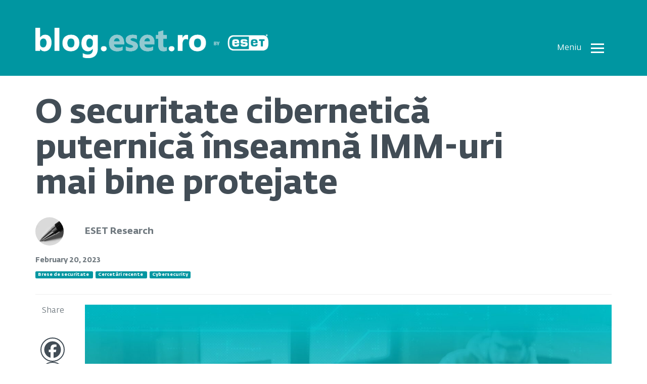

--- FILE ---
content_type: text/html; charset=UTF-8
request_url: https://blog.eset.ro/cercetari-recente/o-securitate-cibernetica-puternica-inseamna-imm-uri-mai-bine-protejate/
body_size: 17646
content:
<!DOCTYPE html>
<html lang="en" style="margin-top: 0 !important;">
<head>
	<meta charset="utf-8">
	<meta http-equiv="X-UA-Compatible" content="IE=edge">
	<meta name="viewport" content="width=device-width, initial-scale=1">
	<!-- The above 3 meta tags *must* come first in the head; any other head content must come *after* these tags -->
	<meta name="description" content="">
	<meta name="author" content="">

	

	<link href="https://blog.eset.ro/wp-content/themes/blogEset/css/bootstrap.min.css" rel="stylesheet">
	<link href="https://blog.eset.ro/wp-content/themes/blogEset/css/bootstrap-select.min.css" rel="stylesheet">
	<link href="https://blog.eset.ro/wp-content/themes/blogEset/css/blog.css?v=1.01" rel="stylesheet">

		<style>img:is([sizes="auto" i], [sizes^="auto," i]) { contain-intrinsic-size: 3000px 1500px }</style>
	
		<!-- All in One SEO 4.6.5 - aioseo.com -->
		<title>O securitate cibernetică puternică înseamnă IMM-uri mai bine protejate – Blog ESET România</title>
		<meta name="description" content="Afacerile mici și mijlocii au motive întemeiate să fie îngrijorate de breșele de date și de impactul financiar al acestora. În timp ce progresele tehnologice au permis întreprinderilor mici și mijlocii să-și dezvolte afacerea și să-și formeze modelele operaționale, amenințările cibernetice și riscurile legate de securitatea cibernetică pot anula orice progres realizat până acum. Aceste" />
		<meta name="robots" content="max-image-preview:large" />
		<link rel="canonical" href="https://blog.eset.ro/cercetari-recente/o-securitate-cibernetica-puternica-inseamna-imm-uri-mai-bine-protejate/" />
		<meta name="generator" content="All in One SEO (AIOSEO) 4.6.5" />
		<meta property="og:locale" content="en_US" />
		<meta property="og:site_name" content="Blog ESET România – Știri despre securitate, dezvăluiri și puncte de vedere ale experților ESET" />
		<meta property="og:type" content="article" />
		<meta property="og:title" content="O securitate cibernetică puternică înseamnă IMM-uri mai bine protejate – Blog ESET România" />
		<meta property="og:description" content="Afacerile mici și mijlocii au motive întemeiate să fie îngrijorate de breșele de date și de impactul financiar al acestora. În timp ce progresele tehnologice au permis întreprinderilor mici și mijlocii să-și dezvolte afacerea și să-și formeze modelele operaționale, amenințările cibernetice și riscurile legate de securitatea cibernetică pot anula orice progres realizat până acum. Aceste" />
		<meta property="og:url" content="https://blog.eset.ro/cercetari-recente/o-securitate-cibernetica-puternica-inseamna-imm-uri-mai-bine-protejate/" />
		<meta property="og:image" content="https://blog.eset.ro/wp-content/uploads/2023/02/smb-cybersecurity-survey-sentiment.jpg" />
		<meta property="og:image:secure_url" content="https://blog.eset.ro/wp-content/uploads/2023/02/smb-cybersecurity-survey-sentiment.jpg" />
		<meta property="og:image:width" content="1920" />
		<meta property="og:image:height" content="1080" />
		<meta property="article:published_time" content="2023-02-20T09:22:49+00:00" />
		<meta property="article:modified_time" content="2023-02-24T09:25:32+00:00" />
		<meta name="twitter:card" content="summary" />
		<meta name="twitter:title" content="O securitate cibernetică puternică înseamnă IMM-uri mai bine protejate – Blog ESET România" />
		<meta name="twitter:description" content="Afacerile mici și mijlocii au motive întemeiate să fie îngrijorate de breșele de date și de impactul financiar al acestora. În timp ce progresele tehnologice au permis întreprinderilor mici și mijlocii să-și dezvolte afacerea și să-și formeze modelele operaționale, amenințările cibernetice și riscurile legate de securitatea cibernetică pot anula orice progres realizat până acum. Aceste" />
		<meta name="twitter:image" content="https://blog.eset.ro/wp-content/uploads/2023/02/banner-raport-SMB-2022.png" />
		<script type="application/ld+json" class="aioseo-schema">
			{"@context":"https:\/\/schema.org","@graph":[{"@type":"BlogPosting","@id":"https:\/\/blog.eset.ro\/cercetari-recente\/o-securitate-cibernetica-puternica-inseamna-imm-uri-mai-bine-protejate\/#blogposting","name":"O securitate cibernetic\u0103 puternic\u0103 \u00eenseamn\u0103 IMM-uri mai bine protejate \u2013 Blog ESET Rom\u00e2nia","headline":"O securitate cibernetic\u0103 puternic\u0103 \u00eenseamn\u0103 IMM-uri mai bine protejate","author":{"@id":"https:\/\/blog.eset.ro\/author\/eset\/#author"},"publisher":{"@id":"https:\/\/blog.eset.ro\/#organization"},"image":{"@type":"ImageObject","url":"https:\/\/blog.eset.ro\/wp-content\/uploads\/2023\/02\/smb-cybersecurity-survey-sentiment.jpg","width":1920,"height":1080},"datePublished":"2023-02-20T11:22:49+02:00","dateModified":"2023-02-24T11:25:32+02:00","inLanguage":"en-US","mainEntityOfPage":{"@id":"https:\/\/blog.eset.ro\/cercetari-recente\/o-securitate-cibernetica-puternica-inseamna-imm-uri-mai-bine-protejate\/#webpage"},"isPartOf":{"@id":"https:\/\/blog.eset.ro\/cercetari-recente\/o-securitate-cibernetica-puternica-inseamna-imm-uri-mai-bine-protejate\/#webpage"},"articleSection":"Brese de securitate, Cercet\u0103ri recente, Cybersecurity"},{"@type":"BreadcrumbList","@id":"https:\/\/blog.eset.ro\/cercetari-recente\/o-securitate-cibernetica-puternica-inseamna-imm-uri-mai-bine-protejate\/#breadcrumblist","itemListElement":[{"@type":"ListItem","@id":"https:\/\/blog.eset.ro\/#listItem","position":1,"name":"Home","item":"https:\/\/blog.eset.ro\/","nextItem":"https:\/\/blog.eset.ro\/category\/cercetari-recente\/#listItem"},{"@type":"ListItem","@id":"https:\/\/blog.eset.ro\/category\/cercetari-recente\/#listItem","position":2,"name":"Cercet\u0103ri recente","item":"https:\/\/blog.eset.ro\/category\/cercetari-recente\/","nextItem":"https:\/\/blog.eset.ro\/cercetari-recente\/o-securitate-cibernetica-puternica-inseamna-imm-uri-mai-bine-protejate\/#listItem","previousItem":"https:\/\/blog.eset.ro\/#listItem"},{"@type":"ListItem","@id":"https:\/\/blog.eset.ro\/cercetari-recente\/o-securitate-cibernetica-puternica-inseamna-imm-uri-mai-bine-protejate\/#listItem","position":3,"name":"O securitate cibernetic\u0103 puternic\u0103 \u00eenseamn\u0103 IMM-uri mai bine protejate","previousItem":"https:\/\/blog.eset.ro\/category\/cercetari-recente\/#listItem"}]},{"@type":"Organization","@id":"https:\/\/blog.eset.ro\/#organization","name":"Blog ESET Rom\u00e2nia","description":"\u0218tiri despre securitate, dezv\u0103luiri \u0219i puncte de vedere ale exper\u021bilor ESET","url":"https:\/\/blog.eset.ro\/"},{"@type":"Person","@id":"https:\/\/blog.eset.ro\/author\/eset\/#author","url":"https:\/\/blog.eset.ro\/author\/eset\/","name":"ESET Research","image":{"@type":"ImageObject","@id":"https:\/\/blog.eset.ro\/cercetari-recente\/o-securitate-cibernetica-puternica-inseamna-imm-uri-mai-bine-protejate\/#authorImage","url":"https:\/\/secure.gravatar.com\/avatar\/8d89d0dcde919f8e86ca45d7ac5fd174?s=96&r=g","width":96,"height":96,"caption":"ESET Research"}},{"@type":"WebPage","@id":"https:\/\/blog.eset.ro\/cercetari-recente\/o-securitate-cibernetica-puternica-inseamna-imm-uri-mai-bine-protejate\/#webpage","url":"https:\/\/blog.eset.ro\/cercetari-recente\/o-securitate-cibernetica-puternica-inseamna-imm-uri-mai-bine-protejate\/","name":"O securitate cibernetic\u0103 puternic\u0103 \u00eenseamn\u0103 IMM-uri mai bine protejate \u2013 Blog ESET Rom\u00e2nia","description":"Afacerile mici \u0219i mijlocii au motive \u00eentemeiate s\u0103 fie \u00eengrijorate de bre\u0219ele de date \u0219i de impactul financiar al acestora. \u00cen timp ce progresele tehnologice au permis \u00eentreprinderilor mici \u0219i mijlocii s\u0103-\u0219i dezvolte afacerea \u0219i s\u0103-\u0219i formeze modelele opera\u021bionale, amenin\u021b\u0103rile cibernetice \u0219i riscurile legate de securitatea cibernetic\u0103 pot anula orice progres realizat p\u00e2n\u0103 acum. Aceste","inLanguage":"en-US","isPartOf":{"@id":"https:\/\/blog.eset.ro\/#website"},"breadcrumb":{"@id":"https:\/\/blog.eset.ro\/cercetari-recente\/o-securitate-cibernetica-puternica-inseamna-imm-uri-mai-bine-protejate\/#breadcrumblist"},"author":{"@id":"https:\/\/blog.eset.ro\/author\/eset\/#author"},"creator":{"@id":"https:\/\/blog.eset.ro\/author\/eset\/#author"},"image":{"@type":"ImageObject","url":"https:\/\/blog.eset.ro\/wp-content\/uploads\/2023\/02\/smb-cybersecurity-survey-sentiment.jpg","@id":"https:\/\/blog.eset.ro\/cercetari-recente\/o-securitate-cibernetica-puternica-inseamna-imm-uri-mai-bine-protejate\/#mainImage","width":1920,"height":1080},"primaryImageOfPage":{"@id":"https:\/\/blog.eset.ro\/cercetari-recente\/o-securitate-cibernetica-puternica-inseamna-imm-uri-mai-bine-protejate\/#mainImage"},"datePublished":"2023-02-20T11:22:49+02:00","dateModified":"2023-02-24T11:25:32+02:00"},{"@type":"WebSite","@id":"https:\/\/blog.eset.ro\/#website","url":"https:\/\/blog.eset.ro\/","name":"Blog ESET Rom\u00e2nia","description":"\u0218tiri despre securitate, dezv\u0103luiri \u0219i puncte de vedere ale exper\u021bilor ESET","inLanguage":"en-US","publisher":{"@id":"https:\/\/blog.eset.ro\/#organization"}}]}
		</script>
		<!-- All in One SEO -->

<link rel="alternate" type="application/rss+xml" title="Blog ESET România &raquo; O securitate cibernetică puternică înseamnă IMM-uri mai bine protejate Comments Feed" href="https://blog.eset.ro/cercetari-recente/o-securitate-cibernetica-puternica-inseamna-imm-uri-mai-bine-protejate/feed/" />
<script type="text/javascript">
/* <![CDATA[ */
window._wpemojiSettings = {"baseUrl":"https:\/\/s.w.org\/images\/core\/emoji\/15.0.3\/72x72\/","ext":".png","svgUrl":"https:\/\/s.w.org\/images\/core\/emoji\/15.0.3\/svg\/","svgExt":".svg","source":{"concatemoji":"https:\/\/blog.eset.ro\/wp-includes\/js\/wp-emoji-release.min.js?ver=01ef125f2ae24ee5e114b67c84fa0232"}};
/*! This file is auto-generated */
!function(i,n){var o,s,e;function c(e){try{var t={supportTests:e,timestamp:(new Date).valueOf()};sessionStorage.setItem(o,JSON.stringify(t))}catch(e){}}function p(e,t,n){e.clearRect(0,0,e.canvas.width,e.canvas.height),e.fillText(t,0,0);var t=new Uint32Array(e.getImageData(0,0,e.canvas.width,e.canvas.height).data),r=(e.clearRect(0,0,e.canvas.width,e.canvas.height),e.fillText(n,0,0),new Uint32Array(e.getImageData(0,0,e.canvas.width,e.canvas.height).data));return t.every(function(e,t){return e===r[t]})}function u(e,t,n){switch(t){case"flag":return n(e,"\ud83c\udff3\ufe0f\u200d\u26a7\ufe0f","\ud83c\udff3\ufe0f\u200b\u26a7\ufe0f")?!1:!n(e,"\ud83c\uddfa\ud83c\uddf3","\ud83c\uddfa\u200b\ud83c\uddf3")&&!n(e,"\ud83c\udff4\udb40\udc67\udb40\udc62\udb40\udc65\udb40\udc6e\udb40\udc67\udb40\udc7f","\ud83c\udff4\u200b\udb40\udc67\u200b\udb40\udc62\u200b\udb40\udc65\u200b\udb40\udc6e\u200b\udb40\udc67\u200b\udb40\udc7f");case"emoji":return!n(e,"\ud83d\udc26\u200d\u2b1b","\ud83d\udc26\u200b\u2b1b")}return!1}function f(e,t,n){var r="undefined"!=typeof WorkerGlobalScope&&self instanceof WorkerGlobalScope?new OffscreenCanvas(300,150):i.createElement("canvas"),a=r.getContext("2d",{willReadFrequently:!0}),o=(a.textBaseline="top",a.font="600 32px Arial",{});return e.forEach(function(e){o[e]=t(a,e,n)}),o}function t(e){var t=i.createElement("script");t.src=e,t.defer=!0,i.head.appendChild(t)}"undefined"!=typeof Promise&&(o="wpEmojiSettingsSupports",s=["flag","emoji"],n.supports={everything:!0,everythingExceptFlag:!0},e=new Promise(function(e){i.addEventListener("DOMContentLoaded",e,{once:!0})}),new Promise(function(t){var n=function(){try{var e=JSON.parse(sessionStorage.getItem(o));if("object"==typeof e&&"number"==typeof e.timestamp&&(new Date).valueOf()<e.timestamp+604800&&"object"==typeof e.supportTests)return e.supportTests}catch(e){}return null}();if(!n){if("undefined"!=typeof Worker&&"undefined"!=typeof OffscreenCanvas&&"undefined"!=typeof URL&&URL.createObjectURL&&"undefined"!=typeof Blob)try{var e="postMessage("+f.toString()+"("+[JSON.stringify(s),u.toString(),p.toString()].join(",")+"));",r=new Blob([e],{type:"text/javascript"}),a=new Worker(URL.createObjectURL(r),{name:"wpTestEmojiSupports"});return void(a.onmessage=function(e){c(n=e.data),a.terminate(),t(n)})}catch(e){}c(n=f(s,u,p))}t(n)}).then(function(e){for(var t in e)n.supports[t]=e[t],n.supports.everything=n.supports.everything&&n.supports[t],"flag"!==t&&(n.supports.everythingExceptFlag=n.supports.everythingExceptFlag&&n.supports[t]);n.supports.everythingExceptFlag=n.supports.everythingExceptFlag&&!n.supports.flag,n.DOMReady=!1,n.readyCallback=function(){n.DOMReady=!0}}).then(function(){return e}).then(function(){var e;n.supports.everything||(n.readyCallback(),(e=n.source||{}).concatemoji?t(e.concatemoji):e.wpemoji&&e.twemoji&&(t(e.twemoji),t(e.wpemoji)))}))}((window,document),window._wpemojiSettings);
/* ]]> */
</script>
<style id='wp-emoji-styles-inline-css' type='text/css'>

	img.wp-smiley, img.emoji {
		display: inline !important;
		border: none !important;
		box-shadow: none !important;
		height: 1em !important;
		width: 1em !important;
		margin: 0 0.07em !important;
		vertical-align: -0.1em !important;
		background: none !important;
		padding: 0 !important;
	}
</style>
<link rel='stylesheet' id='wp-block-library-css' href='https://blog.eset.ro/wp-includes/css/dist/block-library/style.min.css?ver=01ef125f2ae24ee5e114b67c84fa0232' type='text/css' media='all' />
<style id='classic-theme-styles-inline-css' type='text/css'>
/*! This file is auto-generated */
.wp-block-button__link{color:#fff;background-color:#32373c;border-radius:9999px;box-shadow:none;text-decoration:none;padding:calc(.667em + 2px) calc(1.333em + 2px);font-size:1.125em}.wp-block-file__button{background:#32373c;color:#fff;text-decoration:none}
</style>
<style id='global-styles-inline-css' type='text/css'>
:root{--wp--preset--aspect-ratio--square: 1;--wp--preset--aspect-ratio--4-3: 4/3;--wp--preset--aspect-ratio--3-4: 3/4;--wp--preset--aspect-ratio--3-2: 3/2;--wp--preset--aspect-ratio--2-3: 2/3;--wp--preset--aspect-ratio--16-9: 16/9;--wp--preset--aspect-ratio--9-16: 9/16;--wp--preset--color--black: #000000;--wp--preset--color--cyan-bluish-gray: #abb8c3;--wp--preset--color--white: #ffffff;--wp--preset--color--pale-pink: #f78da7;--wp--preset--color--vivid-red: #cf2e2e;--wp--preset--color--luminous-vivid-orange: #ff6900;--wp--preset--color--luminous-vivid-amber: #fcb900;--wp--preset--color--light-green-cyan: #7bdcb5;--wp--preset--color--vivid-green-cyan: #00d084;--wp--preset--color--pale-cyan-blue: #8ed1fc;--wp--preset--color--vivid-cyan-blue: #0693e3;--wp--preset--color--vivid-purple: #9b51e0;--wp--preset--gradient--vivid-cyan-blue-to-vivid-purple: linear-gradient(135deg,rgba(6,147,227,1) 0%,rgb(155,81,224) 100%);--wp--preset--gradient--light-green-cyan-to-vivid-green-cyan: linear-gradient(135deg,rgb(122,220,180) 0%,rgb(0,208,130) 100%);--wp--preset--gradient--luminous-vivid-amber-to-luminous-vivid-orange: linear-gradient(135deg,rgba(252,185,0,1) 0%,rgba(255,105,0,1) 100%);--wp--preset--gradient--luminous-vivid-orange-to-vivid-red: linear-gradient(135deg,rgba(255,105,0,1) 0%,rgb(207,46,46) 100%);--wp--preset--gradient--very-light-gray-to-cyan-bluish-gray: linear-gradient(135deg,rgb(238,238,238) 0%,rgb(169,184,195) 100%);--wp--preset--gradient--cool-to-warm-spectrum: linear-gradient(135deg,rgb(74,234,220) 0%,rgb(151,120,209) 20%,rgb(207,42,186) 40%,rgb(238,44,130) 60%,rgb(251,105,98) 80%,rgb(254,248,76) 100%);--wp--preset--gradient--blush-light-purple: linear-gradient(135deg,rgb(255,206,236) 0%,rgb(152,150,240) 100%);--wp--preset--gradient--blush-bordeaux: linear-gradient(135deg,rgb(254,205,165) 0%,rgb(254,45,45) 50%,rgb(107,0,62) 100%);--wp--preset--gradient--luminous-dusk: linear-gradient(135deg,rgb(255,203,112) 0%,rgb(199,81,192) 50%,rgb(65,88,208) 100%);--wp--preset--gradient--pale-ocean: linear-gradient(135deg,rgb(255,245,203) 0%,rgb(182,227,212) 50%,rgb(51,167,181) 100%);--wp--preset--gradient--electric-grass: linear-gradient(135deg,rgb(202,248,128) 0%,rgb(113,206,126) 100%);--wp--preset--gradient--midnight: linear-gradient(135deg,rgb(2,3,129) 0%,rgb(40,116,252) 100%);--wp--preset--font-size--small: 13px;--wp--preset--font-size--medium: 20px;--wp--preset--font-size--large: 36px;--wp--preset--font-size--x-large: 42px;--wp--preset--spacing--20: 0.44rem;--wp--preset--spacing--30: 0.67rem;--wp--preset--spacing--40: 1rem;--wp--preset--spacing--50: 1.5rem;--wp--preset--spacing--60: 2.25rem;--wp--preset--spacing--70: 3.38rem;--wp--preset--spacing--80: 5.06rem;--wp--preset--shadow--natural: 6px 6px 9px rgba(0, 0, 0, 0.2);--wp--preset--shadow--deep: 12px 12px 50px rgba(0, 0, 0, 0.4);--wp--preset--shadow--sharp: 6px 6px 0px rgba(0, 0, 0, 0.2);--wp--preset--shadow--outlined: 6px 6px 0px -3px rgba(255, 255, 255, 1), 6px 6px rgba(0, 0, 0, 1);--wp--preset--shadow--crisp: 6px 6px 0px rgba(0, 0, 0, 1);}:where(.is-layout-flex){gap: 0.5em;}:where(.is-layout-grid){gap: 0.5em;}body .is-layout-flex{display: flex;}.is-layout-flex{flex-wrap: wrap;align-items: center;}.is-layout-flex > :is(*, div){margin: 0;}body .is-layout-grid{display: grid;}.is-layout-grid > :is(*, div){margin: 0;}:where(.wp-block-columns.is-layout-flex){gap: 2em;}:where(.wp-block-columns.is-layout-grid){gap: 2em;}:where(.wp-block-post-template.is-layout-flex){gap: 1.25em;}:where(.wp-block-post-template.is-layout-grid){gap: 1.25em;}.has-black-color{color: var(--wp--preset--color--black) !important;}.has-cyan-bluish-gray-color{color: var(--wp--preset--color--cyan-bluish-gray) !important;}.has-white-color{color: var(--wp--preset--color--white) !important;}.has-pale-pink-color{color: var(--wp--preset--color--pale-pink) !important;}.has-vivid-red-color{color: var(--wp--preset--color--vivid-red) !important;}.has-luminous-vivid-orange-color{color: var(--wp--preset--color--luminous-vivid-orange) !important;}.has-luminous-vivid-amber-color{color: var(--wp--preset--color--luminous-vivid-amber) !important;}.has-light-green-cyan-color{color: var(--wp--preset--color--light-green-cyan) !important;}.has-vivid-green-cyan-color{color: var(--wp--preset--color--vivid-green-cyan) !important;}.has-pale-cyan-blue-color{color: var(--wp--preset--color--pale-cyan-blue) !important;}.has-vivid-cyan-blue-color{color: var(--wp--preset--color--vivid-cyan-blue) !important;}.has-vivid-purple-color{color: var(--wp--preset--color--vivid-purple) !important;}.has-black-background-color{background-color: var(--wp--preset--color--black) !important;}.has-cyan-bluish-gray-background-color{background-color: var(--wp--preset--color--cyan-bluish-gray) !important;}.has-white-background-color{background-color: var(--wp--preset--color--white) !important;}.has-pale-pink-background-color{background-color: var(--wp--preset--color--pale-pink) !important;}.has-vivid-red-background-color{background-color: var(--wp--preset--color--vivid-red) !important;}.has-luminous-vivid-orange-background-color{background-color: var(--wp--preset--color--luminous-vivid-orange) !important;}.has-luminous-vivid-amber-background-color{background-color: var(--wp--preset--color--luminous-vivid-amber) !important;}.has-light-green-cyan-background-color{background-color: var(--wp--preset--color--light-green-cyan) !important;}.has-vivid-green-cyan-background-color{background-color: var(--wp--preset--color--vivid-green-cyan) !important;}.has-pale-cyan-blue-background-color{background-color: var(--wp--preset--color--pale-cyan-blue) !important;}.has-vivid-cyan-blue-background-color{background-color: var(--wp--preset--color--vivid-cyan-blue) !important;}.has-vivid-purple-background-color{background-color: var(--wp--preset--color--vivid-purple) !important;}.has-black-border-color{border-color: var(--wp--preset--color--black) !important;}.has-cyan-bluish-gray-border-color{border-color: var(--wp--preset--color--cyan-bluish-gray) !important;}.has-white-border-color{border-color: var(--wp--preset--color--white) !important;}.has-pale-pink-border-color{border-color: var(--wp--preset--color--pale-pink) !important;}.has-vivid-red-border-color{border-color: var(--wp--preset--color--vivid-red) !important;}.has-luminous-vivid-orange-border-color{border-color: var(--wp--preset--color--luminous-vivid-orange) !important;}.has-luminous-vivid-amber-border-color{border-color: var(--wp--preset--color--luminous-vivid-amber) !important;}.has-light-green-cyan-border-color{border-color: var(--wp--preset--color--light-green-cyan) !important;}.has-vivid-green-cyan-border-color{border-color: var(--wp--preset--color--vivid-green-cyan) !important;}.has-pale-cyan-blue-border-color{border-color: var(--wp--preset--color--pale-cyan-blue) !important;}.has-vivid-cyan-blue-border-color{border-color: var(--wp--preset--color--vivid-cyan-blue) !important;}.has-vivid-purple-border-color{border-color: var(--wp--preset--color--vivid-purple) !important;}.has-vivid-cyan-blue-to-vivid-purple-gradient-background{background: var(--wp--preset--gradient--vivid-cyan-blue-to-vivid-purple) !important;}.has-light-green-cyan-to-vivid-green-cyan-gradient-background{background: var(--wp--preset--gradient--light-green-cyan-to-vivid-green-cyan) !important;}.has-luminous-vivid-amber-to-luminous-vivid-orange-gradient-background{background: var(--wp--preset--gradient--luminous-vivid-amber-to-luminous-vivid-orange) !important;}.has-luminous-vivid-orange-to-vivid-red-gradient-background{background: var(--wp--preset--gradient--luminous-vivid-orange-to-vivid-red) !important;}.has-very-light-gray-to-cyan-bluish-gray-gradient-background{background: var(--wp--preset--gradient--very-light-gray-to-cyan-bluish-gray) !important;}.has-cool-to-warm-spectrum-gradient-background{background: var(--wp--preset--gradient--cool-to-warm-spectrum) !important;}.has-blush-light-purple-gradient-background{background: var(--wp--preset--gradient--blush-light-purple) !important;}.has-blush-bordeaux-gradient-background{background: var(--wp--preset--gradient--blush-bordeaux) !important;}.has-luminous-dusk-gradient-background{background: var(--wp--preset--gradient--luminous-dusk) !important;}.has-pale-ocean-gradient-background{background: var(--wp--preset--gradient--pale-ocean) !important;}.has-electric-grass-gradient-background{background: var(--wp--preset--gradient--electric-grass) !important;}.has-midnight-gradient-background{background: var(--wp--preset--gradient--midnight) !important;}.has-small-font-size{font-size: var(--wp--preset--font-size--small) !important;}.has-medium-font-size{font-size: var(--wp--preset--font-size--medium) !important;}.has-large-font-size{font-size: var(--wp--preset--font-size--large) !important;}.has-x-large-font-size{font-size: var(--wp--preset--font-size--x-large) !important;}
:where(.wp-block-post-template.is-layout-flex){gap: 1.25em;}:where(.wp-block-post-template.is-layout-grid){gap: 1.25em;}
:where(.wp-block-columns.is-layout-flex){gap: 2em;}:where(.wp-block-columns.is-layout-grid){gap: 2em;}
:root :where(.wp-block-pullquote){font-size: 1.5em;line-height: 1.6;}
</style>
<link rel='stylesheet' id='ce_responsive-css' href='https://blog.eset.ro/wp-content/plugins/simple-embed-code/css/video-container.min.css?ver=2.5.1' type='text/css' media='all' />
<link rel='stylesheet' id='heateor_sss_frontend_css-css' href='https://blog.eset.ro/wp-content/plugins/sassy-social-share/public/css/sassy-social-share-public.css?ver=3.3.79' type='text/css' media='all' />
<style id='heateor_sss_frontend_css-inline-css' type='text/css'>
.heateor_sss_button_instagram span.heateor_sss_svg,a.heateor_sss_instagram span.heateor_sss_svg{background:radial-gradient(circle at 30% 107%,#fdf497 0,#fdf497 5%,#fd5949 45%,#d6249f 60%,#285aeb 90%)}div.heateor_sss_horizontal_sharing a.heateor_sss_button_instagram span{background:#fff!important;}div.heateor_sss_standard_follow_icons_container a.heateor_sss_button_instagram span{background:#fff}div.heateor_sss_horizontal_sharing a.heateor_sss_button_instagram span:hover{background:#fff!important;}div.heateor_sss_standard_follow_icons_container a.heateor_sss_button_instagram span:hover{background:#fff}div.heateor_sss_vertical_sharing  a.heateor_sss_button_instagram span{background:#fff!important;}div.heateor_sss_floating_follow_icons_container a.heateor_sss_button_instagram span{background:#fff}div.heateor_sss_vertical_sharing a.heateor_sss_button_instagram span:hover{background:#fff!important;}div.heateor_sss_floating_follow_icons_container a.heateor_sss_button_instagram span:hover{background:#fff}.heateor_sss_horizontal_sharing .heateor_sss_svg,.heateor_sss_standard_follow_icons_container .heateor_sss_svg{background-color:#fff!important;background:#fff!important;color:#ccc;border-width:1px;border-style:solid;border-color:#ccc}div.heateor_sss_horizontal_sharing span.heateor_sss_svg svg:hover path:not(.heateor_sss_no_fill),div.heateor_sss_horizontal_sharing span.heateor_sss_svg svg:hover ellipse, div.heateor_sss_horizontal_sharing span.heateor_sss_svg svg:hover circle, div.heateor_sss_horizontal_sharing span.heateor_sss_svg svg:hover polygon, div.heateor_sss_horizontal_sharing span.heateor_sss_svg svg:hover rect:not(.heateor_sss_no_fill){fill:#ccc}div.heateor_sss_horizontal_sharing span.heateor_sss_svg svg:hover path.heateor_sss_svg_stroke, div.heateor_sss_horizontal_sharing span.heateor_sss_svg svg:hover rect.heateor_sss_svg_stroke{stroke:#ccc}.heateor_sss_horizontal_sharing span.heateor_sss_svg:hover,.heateor_sss_standard_follow_icons_container span.heateor_sss_svg:hover{background-color:#fff!important;background:#fff!importantcolor:#ccc;border-color:#ccc;}.heateor_sss_vertical_sharing span.heateor_sss_svg,.heateor_sss_floating_follow_icons_container span.heateor_sss_svg{background-color:#fff!important;background:#fff!important;color:#424d56;border-width:2px;border-style:solid;border-color:#424d56;}div.heateor_sss_vertical_sharing span.heateor_sss_svg svg:hover path:not(.heateor_sss_no_fill),div.heateor_sss_vertical_sharing span.heateor_sss_svg svg:hover ellipse, div.heateor_sss_vertical_sharing span.heateor_sss_svg svg:hover circle, div.heateor_sss_vertical_sharing span.heateor_sss_svg svg:hover polygon{fill:#424d56}div.heateor_sss_vertical_sharing span.heateor_sss_svg svg:hover path.heateor_sss_svg_stroke{stroke:#424d56}.heateor_sss_vertical_sharing span.heateor_sss_svg:hover,.heateor_sss_floating_follow_icons_container span.heateor_sss_svg:hover{background-color:#fff!important;background:#fff!important;color:#424d56;border-color:#424d56;}@media screen and (max-width:767px) {.heateor_sss_vertical_sharing{display:none!important}}div.heateor_sss_mobile_footer{display:none;}@media screen and (max-width:767px){div.heateor_sss_bottom_sharing .heateorSssTCBackground{background-color:white}div.heateor_sss_mobile_footer{display:block;height:44px;}.heateor_sss_bottom_sharing{padding:0!important;left:200px!important;right:auto!important;display:block!important;width:auto!important;bottom:-2px!important;top: auto!important;}.heateor_sss_bottom_sharing .heateor_sss_square_count{line-height:inherit;}.heateor_sss_bottom_sharing .heateorSssSharingArrow{display:none;}.heateor_sss_bottom_sharing .heateorSssTCBackground{margin-right:1.1em!important}}
</style>
<!--n2css--><!--n2js--><script type="text/javascript" src="https://blog.eset.ro/wp-includes/js/jquery/jquery.min.js?ver=3.7.1" id="jquery-core-js"></script>
<script type="text/javascript" src="https://blog.eset.ro/wp-includes/js/jquery/jquery-migrate.min.js?ver=3.4.1" id="jquery-migrate-js"></script>
<link rel="https://api.w.org/" href="https://blog.eset.ro/wp-json/" /><link rel="alternate" title="JSON" type="application/json" href="https://blog.eset.ro/wp-json/wp/v2/posts/10457" /><link rel="EditURI" type="application/rsd+xml" title="RSD" href="https://blog.eset.ro/xmlrpc.php?rsd" />

<link rel='shortlink' href='https://blog.eset.ro/?p=10457' />
<link rel="alternate" title="oEmbed (JSON)" type="application/json+oembed" href="https://blog.eset.ro/wp-json/oembed/1.0/embed?url=https%3A%2F%2Fblog.eset.ro%2Fcercetari-recente%2Fo-securitate-cibernetica-puternica-inseamna-imm-uri-mai-bine-protejate%2F" />
<link rel="alternate" title="oEmbed (XML)" type="text/xml+oembed" href="https://blog.eset.ro/wp-json/oembed/1.0/embed?url=https%3A%2F%2Fblog.eset.ro%2Fcercetari-recente%2Fo-securitate-cibernetica-puternica-inseamna-imm-uri-mai-bine-protejate%2F&#038;format=xml" />
<script type="text/javascript">
(function(url){
	if(/(?:Chrome\/26\.0\.1410\.63 Safari\/537\.31|WordfenceTestMonBot)/.test(navigator.userAgent)){ return; }
	var addEvent = function(evt, handler) {
		if (window.addEventListener) {
			document.addEventListener(evt, handler, false);
		} else if (window.attachEvent) {
			document.attachEvent('on' + evt, handler);
		}
	};
	var removeEvent = function(evt, handler) {
		if (window.removeEventListener) {
			document.removeEventListener(evt, handler, false);
		} else if (window.detachEvent) {
			document.detachEvent('on' + evt, handler);
		}
	};
	var evts = 'contextmenu dblclick drag dragend dragenter dragleave dragover dragstart drop keydown keypress keyup mousedown mousemove mouseout mouseover mouseup mousewheel scroll'.split(' ');
	var logHuman = function() {
		if (window.wfLogHumanRan) { return; }
		window.wfLogHumanRan = true;
		var wfscr = document.createElement('script');
		wfscr.type = 'text/javascript';
		wfscr.async = true;
		wfscr.src = url + '&r=' + Math.random();
		(document.getElementsByTagName('head')[0]||document.getElementsByTagName('body')[0]).appendChild(wfscr);
		for (var i = 0; i < evts.length; i++) {
			removeEvent(evts[i], logHuman);
		}
	};
	for (var i = 0; i < evts.length; i++) {
		addEvent(evts[i], logHuman);
	}
})('//blog.eset.ro/?wordfence_lh=1&hid=439BCFD4B3C3A516BF503AB09AA89821');
</script>	<!-- Google Tag Manager -->
<script>(function(w,d,s,l,i){w[l]=w[l]||[];w[l].push({'gtm.start':
			new Date().getTime(),event:'gtm.js'});var f=d.getElementsByTagName(s)[0],
		j=d.createElement(s),dl=l!='dataLayer'?'&l='+l:'';j.async=true;j.src=
		'https://www.googletagmanager.com/gtm.js?id='+i+dl;f.parentNode.insertBefore(j,f);
	})(window,document,'script','dataLayer','GTM-PK59QS2');</script>
<!-- End Google Tag Manager --></head>

<body>
<!-- Google Tag Manager (noscript) -->
<noscript><iframe src="https://www.googletagmanager.com/ns.html?id=GTM-PK59QS2"
				  height="0" width="0" style="display:none;visibility:hidden"></iframe></noscript>
<!-- End Google Tag Manager (noscript) --><div class="responsive-menu animate">
	<!-- Navigation Menu -->
	<div class="top-search animate hidden-lg hidden-md hidden-sm">
		<form role="search" method="get" class="search-form" action="https://blog.eset.ro/">
			<input type="search" class="search-field"
				   placeholder="Search …"
				   value="" name="s"
				   title="Search for:" />
		</form>
	</div>

	<div class="top-menu">
		<div class="navbar-blog animate navbar navbar-default hidden-lg hidden-md hidden-sm m-0">
			<div class="container">
				<div class="navbar-header">

					<button type="button" class="navbar-toggle collapsed" data-toggle="collapse" data-target="#bs-example-navbar-collapse-1" aria-expanded="false">
						<span class="sr-only">Toggle navigation</span>
						<span class="icon-bar"></span>
						<span class="icon-bar"></span>
						<span class="icon-bar"></span>
					</button>
					<a href="#" class="navbar-brand">
						<span class="glyphicon glyphicon-search search-icon" aria-hidden="true"></span>
					</a>
				</div>

				<div class="collapse navbar-collapse" id="bs-example-navbar-collapse-1">
					<ul class="nav navbar-nav blog-nav menu-responsive">
						<div class="menu-main_menu-container"><ul id="menu-main_menu" class="menu"><li id="menu-item-41" class="menu-item menu-item-type-custom menu-item-object-custom menu-item-home menu-item-41"><a href="https://blog.eset.ro">Toate Articolele</a></li>
<li id="menu-item-40" class="menu-item menu-item-type-taxonomy menu-item-object-category menu-item-40"><a href="https://blog.eset.ro/category/how-to/">How To</a></li>
<li id="menu-item-56" class="menu-item menu-item-type-taxonomy menu-item-object-category current-post-ancestor current-menu-parent current-post-parent menu-item-56"><a href="https://blog.eset.ro/category/cercetari-recente/">Cercetări recente</a></li>
<li id="menu-item-57" class="menu-item menu-item-type-taxonomy menu-item-object-category menu-item-57"><a href="https://blog.eset.ro/category/multimedia/">Multimedia</a></li>
<li id="menu-item-4073" class="menu-item menu-item-type-post_type menu-item-object-page menu-item-4073"><a href="https://blog.eset.ro/despre-noi/">Despre noi</a></li>
<li id="menu-item-4072" class="menu-item menu-item-type-post_type menu-item-object-page menu-item-4072"><a href="https://blog.eset.ro/contact/">Contact</a></li>
</ul></div>					</ul>
				</div>
			</div>
		</div>
	</div>
</div>
<div class="section bg-blue-light header-sticky pb-20 pb-xs-0">
	<div class="container">
		<div class="row pt-30">
			<!-- Logo -->
			<div class="col-xs-12 col-sm-8 text-xs-center overlay-menu ">
				<div class="blog-header p-0">
					<h1 class="blog-title logo-title animate">
						<a href="https://blog.eset.ro" >
							<img src="https://blog.eset.ro/wp-content/themes/blogEset/images/blog-eset-green-light.png" class="img-resp-logo">
						</a>
					</h1>
				</div>
			</div>
			<!-- Menu -->
			<div class="col-sm-4 text-right hidden-xs">
	<div class="blog-menu animate ">
		<div class="btn-blog">
			<p class="menu-title">Meniu</p>
			<span class="blog-bars">
							   <span class="bar1 animate"></span>
							   <span class="bar2 animate"></span>
							   <span class="bar3 animate"></span>
          					  </span>
		</div>

		<div class="menu-wrapper text-left change animate-5">
			<div class="menu-main_menu-container"><ul id="menu-main_menu-1" class="menu"><li class="menu-item menu-item-type-custom menu-item-object-custom menu-item-home menu-item-41"><a href="https://blog.eset.ro">Toate Articolele</a></li>
<li class="menu-item menu-item-type-taxonomy menu-item-object-category menu-item-40"><a href="https://blog.eset.ro/category/how-to/">How To</a></li>
<li class="menu-item menu-item-type-taxonomy menu-item-object-category current-post-ancestor current-menu-parent current-post-parent menu-item-56"><a href="https://blog.eset.ro/category/cercetari-recente/">Cercetări recente</a></li>
<li class="menu-item menu-item-type-taxonomy menu-item-object-category menu-item-57"><a href="https://blog.eset.ro/category/multimedia/">Multimedia</a></li>
<li class="menu-item menu-item-type-post_type menu-item-object-page menu-item-4073"><a href="https://blog.eset.ro/despre-noi/">Despre noi</a></li>
<li class="menu-item menu-item-type-post_type menu-item-object-page menu-item-4072"><a href="https://blog.eset.ro/contact/">Contact</a></li>
</ul></div>							<hr>
				<div class="col-sm-12 pb-20  text-right hidden-xs">
	<form role="search" method="get" class="search-form" action="https://blog.eset.ro/">
		<div class="input-group">
			<input type="search" class="search-field form-control btn-lg"
				   placeholder="Search …"
				   value="" name="s"
				   title="Search for:" />
			<span class="input-group-btn">
		  <button class="btn btn-default btn-search-white" type="submit">
			  <span class="glyphicon glyphicon-search" aria-hidden="true"></span>
		  </button>
		</span>
		</div>
	</form>
</div>
					</div>
	</div>
</div>		</div>
	</div>
</div>

<div class="overlay-menu">
	<div class="container">
		<div style="clear: both; height: 20px;"></div>
		<div class="row">
			<div class="col-sm-12 blog-main">
				<div class="row">
					<div class="col-sm-12">
						<h1 class="blog-title">O securitate cibernetică puternică înseamnă IMM-uri mai bine protejate</h1>
					</div>
				</div>

								<!--Cehck if the user is an author-->
								
					<div class="row pbt-20">
						<div class="col-sm-1">
							<a href="https://blog.eset.ro/author/eset/">
								<img alt='' src='https://blog.eset.ro/wp-content/uploads/2024/02/pen-tip-200.png' srcset='https://blog.eset.ro/wp-content/uploads/2024/02/pen-tip-200.png 222w, https://blog.eset.ro/wp-content/uploads/2024/02/pen-tip-200-150x150.png 150w' class='avatar avatar-96 photo' height='96' width='96' decoding='async'/>							</a>
						</div>

						<div class="col-sm-10 pt-15 blog-author">
							<a href="https://blog.eset.ro/author/eset/">
								ESET Research							</a>
						</div>
					</div>

				
				<div class="row">
					<div class="col-sm-12 blog-post-meta">
						<p class="blog-meta">February 20, 2023</p>
																				<span class="label label-info label-category">
								<a href="https://blog.eset.ro/category/brese-de-securitate/">Brese de securitate</a>
							</span>
													<span class="label label-info label-category">
								<a href="https://blog.eset.ro/category/cercetari-recente/">Cercetări recente</a>
							</span>
													<span class="label label-info label-category">
								<a href="https://blog.eset.ro/category/cybersecurity/">Cybersecurity</a>
							</span>
											</div>
				</div>

				<div class="row ">
					<div class="col-sm-12">
						<hr>
					</div>
				</div>


				<div class="row pb-20 text-xs-center">
					<!-- Social Share -->
					<div class="col-sm-1 social-container hidden-xs">
						<div class="social-share text-center" >
							<span class="share-title">Share</span>
							<div class="heateor_sss_sharing_container heateor_sss_vertical_sharing heateor_sss_hide_sharing heateor_sss_bottom_sharing" data-heateor-ss-offset="0" data-heateor-sss-href='https://blog.eset.ro/cercetari-recente/o-securitate-cibernetica-puternica-inseamna-imm-uri-mai-bine-protejate/'style="-webkit-box-shadow:none;box-shadow:none;left: 0px; top: 100px;width:48px;"><div class="heateor_sss_sharing_ul"><a aria-label="Facebook" class="heateor_sss_facebook" href="https://www.facebook.com/sharer/sharer.php?u=https%3A%2F%2Fblog.eset.ro%2Fcercetari-recente%2Fo-securitate-cibernetica-puternica-inseamna-imm-uri-mai-bine-protejate%2F" title="Facebook" rel="nofollow noopener" target="_blank" style="font-size:32px!important;box-shadow:none;display:inline-block;vertical-align:middle"><span class="heateor_sss_svg" style="background-color:#0765FE;width:44px;height:44px;border-radius:999px;display:inline-block;opacity:1;float:left;font-size:32px;box-shadow:none;display:inline-block;font-size:16px;padding:0 4px;vertical-align:middle;background-repeat:repeat;overflow:hidden;padding:0;cursor:pointer;box-sizing:content-box"><svg style="display:block;border-radius:999px;" focusable="false" aria-hidden="true" xmlns="http://www.w3.org/2000/svg" width="100%" height="100%" viewBox="0 0 32 32"><path fill="#424d56" d="M28 16c0-6.627-5.373-12-12-12S4 9.373 4 16c0 5.628 3.875 10.35 9.101 11.647v-7.98h-2.474V16H13.1v-1.58c0-4.085 1.849-5.978 5.859-5.978.76 0 2.072.15 2.608.298v3.325c-.283-.03-.775-.045-1.386-.045-1.967 0-2.728.745-2.728 2.683V16h3.92l-.673 3.667h-3.247v8.245C23.395 27.195 28 22.135 28 16Z"></path></svg></span><span class="heateor_sss_square_count heateor_sss_facebook_count">&nbsp;</span></a><a aria-label="Twitter" class="heateor_sss_button_twitter" href="https://twitter.com/intent/tweet?text=O%20securitate%20cibernetic%C4%83%20puternic%C4%83%20%C3%AEnseamn%C4%83%20IMM-uri%20mai%20bine%20protejate&url=https%3A%2F%2Fblog.eset.ro%2Fcercetari-recente%2Fo-securitate-cibernetica-puternica-inseamna-imm-uri-mai-bine-protejate%2F" title="Twitter" rel="nofollow noopener" target="_blank" style="font-size:32px!important;box-shadow:none;display:inline-block;vertical-align:middle"><span class="heateor_sss_svg heateor_sss_s__default heateor_sss_s_twitter" style="background-color:#55acee;width:44px;height:44px;border-radius:999px;display:inline-block;opacity:1;float:left;font-size:32px;box-shadow:none;display:inline-block;font-size:16px;padding:0 4px;vertical-align:middle;background-repeat:repeat;overflow:hidden;padding:0;cursor:pointer;box-sizing:content-box"><svg style="display:block;border-radius:999px;" focusable="false" aria-hidden="true" xmlns="http://www.w3.org/2000/svg" width="100%" height="100%" viewBox="-4 -4 39 39"><path d="M28 8.557a9.913 9.913 0 0 1-2.828.775 4.93 4.93 0 0 0 2.166-2.725 9.738 9.738 0 0 1-3.13 1.194 4.92 4.92 0 0 0-3.593-1.55 4.924 4.924 0 0 0-4.794 6.049c-4.09-.21-7.72-2.17-10.15-5.15a4.942 4.942 0 0 0-.665 2.477c0 1.71.87 3.214 2.19 4.1a4.968 4.968 0 0 1-2.23-.616v.06c0 2.39 1.7 4.38 3.952 4.83-.414.115-.85.174-1.297.174-.318 0-.626-.03-.928-.086a4.935 4.935 0 0 0 4.6 3.42 9.893 9.893 0 0 1-6.114 2.107c-.398 0-.79-.023-1.175-.068a13.953 13.953 0 0 0 7.55 2.213c9.056 0 14.01-7.507 14.01-14.013 0-.213-.005-.426-.015-.637.96-.695 1.795-1.56 2.455-2.55z" fill="#424d56"></path></svg></span><span class="heateor_sss_square_count heateor_sss_twitter_count">&nbsp;</span></a><a aria-label="Linkedin" class="heateor_sss_button_linkedin" href="https://www.linkedin.com/sharing/share-offsite/?url=https%3A%2F%2Fblog.eset.ro%2Fcercetari-recente%2Fo-securitate-cibernetica-puternica-inseamna-imm-uri-mai-bine-protejate%2F" title="Linkedin" rel="nofollow noopener" target="_blank" style="font-size:32px!important;box-shadow:none;display:inline-block;vertical-align:middle"><span class="heateor_sss_svg heateor_sss_s__default heateor_sss_s_linkedin" style="background-color:#0077b5;width:44px;height:44px;border-radius:999px;display:inline-block;opacity:1;float:left;font-size:32px;box-shadow:none;display:inline-block;font-size:16px;padding:0 4px;vertical-align:middle;background-repeat:repeat;overflow:hidden;padding:0;cursor:pointer;box-sizing:content-box"><svg style="display:block;border-radius:999px;" focusable="false" aria-hidden="true" xmlns="http://www.w3.org/2000/svg" width="100%" height="100%" viewBox="0 0 32 32"><path d="M6.227 12.61h4.19v13.48h-4.19V12.61zm2.095-6.7a2.43 2.43 0 0 1 0 4.86c-1.344 0-2.428-1.09-2.428-2.43s1.084-2.43 2.428-2.43m4.72 6.7h4.02v1.84h.058c.56-1.058 1.927-2.176 3.965-2.176 4.238 0 5.02 2.792 5.02 6.42v7.395h-4.183v-6.56c0-1.564-.03-3.574-2.178-3.574-2.18 0-2.514 1.7-2.514 3.46v6.668h-4.187V12.61z" fill="#424d56"></path></svg></span><span class="heateor_sss_square_count heateor_sss_linkedin_count">&nbsp;</span></a><a class="heateor_sss_more" aria-label="More" title="More" rel="nofollow noopener" style="font-size: 32px!important;border:0;box-shadow:none;display:inline-block!important;font-size:16px;padding:0 4px;vertical-align: middle;display:inline;" href="https://blog.eset.ro/cercetari-recente/o-securitate-cibernetica-puternica-inseamna-imm-uri-mai-bine-protejate/" onclick="event.preventDefault()"><span class="heateor_sss_square_count">&nbsp;</span><span class="heateor_sss_svg" style="background-color:#ee8e2d;width:44px;height:44px;border-radius:999px;display:inline-block!important;opacity:1;float:left;font-size:32px!important;box-shadow:none;display:inline-block;font-size:16px;padding:0 4px;vertical-align:middle;display:inline;background-repeat:repeat;overflow:hidden;padding:0;cursor:pointer;box-sizing:content-box;" onclick="heateorSssMoreSharingPopup(this, 'https://blog.eset.ro/cercetari-recente/o-securitate-cibernetica-puternica-inseamna-imm-uri-mai-bine-protejate/', 'O%20securitate%20cibernetic%C4%83%20puternic%C4%83%20%C3%AEnseamn%C4%83%20IMM-uri%20mai%20bine%20protejate', '' )"><svg xmlns="http://www.w3.org/2000/svg" xmlns:xlink="http://www.w3.org/1999/xlink" viewBox="-.3 0 32 32" version="1.1" width="100%" height="100%" style="display:block;border-radius:999px;" xml:space="preserve"><g><path fill="#424d56" d="M18 14V8h-4v6H8v4h6v6h4v-6h6v-4h-6z" fill-rule="evenodd"></path></g></svg></span></a></div><div class="heateorSssClear"></div></div><script>heateorSssLoadEvent(function(){heateorSssGetSharingCounts();});</script>						</div>
					</div>

					<div class="col-xs-12 col-sm-11">
						<div class="wrapper-image img-resp pb-20"><img width="1920" height="1080" src="https://blog.eset.ro/wp-content/uploads/2023/02/smb-cybersecurity-survey-sentiment.jpg" class="attachment-post-thumbnail size-post-thumbnail wp-post-image" alt="" decoding="async" fetchpriority="high" srcset="https://blog.eset.ro/wp-content/uploads/2023/02/smb-cybersecurity-survey-sentiment.jpg 1920w, https://blog.eset.ro/wp-content/uploads/2023/02/smb-cybersecurity-survey-sentiment-300x169.jpg 300w, https://blog.eset.ro/wp-content/uploads/2023/02/smb-cybersecurity-survey-sentiment-1024x576.jpg 1024w, https://blog.eset.ro/wp-content/uploads/2023/02/smb-cybersecurity-survey-sentiment-768x432.jpg 768w, https://blog.eset.ro/wp-content/uploads/2023/02/smb-cybersecurity-survey-sentiment-1536x864.jpg 1536w" sizes="(max-width: 1920px) 100vw, 1920px" /></div>
						<div class="blog-content-eset formated img-resp">
							<p>Afacerile mici și mijlocii au motive întemeiate să fie îngrijorate de breșele de date și de impactul financiar al acestora.</p>
<p>În timp ce progresele tehnologice au permis întreprinderilor mici și mijlocii să-și dezvolte afacerea și să-și formeze modelele operaționale, amenințările cibernetice și riscurile legate de securitatea cibernetică pot anula orice progres realizat până acum. Aceste amenințări și riscuri sunt alimentate de slaba gestionare sau de lipsa unei abordări sistematice în ceea ce privește protecția informatică.</p>
<p>Lipsa de încredere în abilitățile proprii de a gestiona securitatea digitală a întărit convingerea business-urilor de dimensiune mică sau medie că acestea sunt mai vulnerabile la atacurile cibernetice decât companiile de mari dimensiuni, precum corporațiile. Există motive întemeiate ca acestea să fie îngrijorate de breșele de securitate, de pierderea de date, dar și de impactul financiar al acestora, precum și de pierderea încrederii clienților lor.</p>
<p>Principalele preocupări ale IMM-urilor în ceea ce privește securitatea cibernetică a infrastructurii pentru următoarele 12 luni se împart în două categorii. Pe de o parte, avem preocupările legate de factorul uman: angajați cu o slabă conștientizare legată de amenințările cibernetice și o administrarea IT insuficientă a acestora. În al doilea rând, avem preocupări legate de factori tehnici, cum ar fi vulnerabilități din ecosistemul partenerilor (din așa numitul lanț de aprovizionare), proliferarea aplicațiilor utilizate de angajați, atacurile cibernetice la nivel regional și migrarea serviciilor în cloud. Fără îndoială, multe organizații sunt copleșite de aceste nevoi solicitante.</p>
<h2><span style="font-weight: 400;">Tehnologia evoluează iar companiile trebuie să țină pasul </span></h2>
<p><span style="font-weight: 400;">În timp ce tehnologia și aplicațiile au devenit populare cu mult înainte de izbucnirea pandemiei, cantitatea de timp necesară monitorizării și gestionării de la distanță a serviciilor și a software-ului personalizat și adaptat necesităților IMM-urilor este copleșitoare. În special în domeniul securității cibernetice, abundența de opțiuni, dar și, uneori, rezultatele slabe provenite din setarea incorectă a acestor opțiuni, au erodat încrederea IMM-urilor în soluțiile de securitate.</span></p>
<p><span style="font-weight: 400;">Acest lucru a determinat împărțirea companiilor între cele care au ales să administreze securitatea cibernetică din interior și cele care au luat decizia de a externaliza acest serviciu. De asemenea, companiile întâmpină provocări în ceea ce privește accesul la specialiști și experți terți din domeniu, timpii de răspuns și </span><a href="https://www.eset.ro/business/small-and-medium"><span style="font-weight: 400;">analiza criminalistică a amenințărilor</span></a><span style="font-weight: 400;">. În ciuda unui număr variat de soluții, investițiile necesare în fortificarea securității cibernetice nu au ținut pasul cu fluxul constant de schimbări aduse modelelor operaționale, iar nevoile de securitate evidențiate de </span><a href="https://blog.eset.ro/aplicatii/stilul-de-munca-hibrid-a-transformat-platformele-de-comunicare-business-in-spatii-preferate-de-socializare-online/"><span style="font-weight: 400;">migrarea la stilul de lucru hibrid</span></a><span style="font-weight: 400;"> devin din ce în ce mai pregnante.</span></p>
<p><a href="https://www.welivesecurity.com/wp-content/uploads/2022/11/eset_smb_digital_security_sentiment_report.pdf"><img class="alignnone wp-image-10458" src="https://blog.eset.ro/wp-content/uploads/2023/02/banner-raport-SMB-2022.png" alt="" width="978" height="205" /></a></p>
<p><a href="https://www.welivesecurity.com/wp-content/uploads/2022/11/eset_smb_digital_security_sentiment_report.pdf"><span style="font-weight: 400;">Raportul ESET</span></a><span style="font-weight: 400;"> privind starea de securitate digitală a IMM-urilor evidențiază faptul că mulți administratori ai acestor afaceri sunt foarte conștienți de factorii de risc care cresc, în mod semnificativ sau moderat, probabilitatea unui atac cibernetic. 84% dintre respondenții au menționat că principalul factor de risc pe care îl întrevăd pentru viitorul an calendaristic va fi lipsa de conștientizare a angajaților în ceea ce privește securitatea digitală, 79% au indicat vulnerabilitățile din ecosistemul partener/furnizor și 77% consideră migrarea serviciilor în cloud un risc pentru securitatea companiei lor.</span></p>
<p><em><span style="font-weight: 400;">78% dintre IMM-uri și-au exprimat îngrijorarea crescută cu privire la atacurile cibernetice la nivel regional, agravate de conflictul din Ucraina. Consultați cercetările și rapoartele realizare de echipa ESET Research despre </span><a href="https://www.welivesecurity.com/2023/01/31/eset-apt-activity-report-t3-2022/"><span style="font-weight: 400;">atacurile de tip wiper</span></a><span style="font-weight: 400;"> care afectează lanțurile de aprovizionare din Ucraina.</span></em></p>
<h2>Cu ce provocări se confruntă companiile mici și mijlocii?</h2>
<p><span style="font-weight: 400;">La o privire mai atentă, primele trei provocări strict legate de securitatea cibernetică în ceea ce privește companiile intervievate sunt: ​​menținerea la curent cu cele mai recente amenințări cibernetice (54%), păstrarea ritmului cu cele mai recente abordări și tehnologii (50%) și lipsa investițiilor în securitatea cibernetică ( 49%). Alte preocupări includ lipsa abilităților necesare gestionării securității digitale, echipele suprasolicitate, </span><a href="https://blog.eset.ro/how-to/starea-de-indiferenta-a-angajatilor-cu-privire-la-sfaturile-de-securitate-digitala-este-reala-cum-se-manifesta-si-cum-sa-o-depasiti/"><span style="font-weight: 400;">desensibilizarea angajaților cu privire la riscurile de securitate</span></a><span style="font-weight: 400;"> și lipsa sprijinului oferit de către persoanele din conducerea companiei.</span></p>
<p><span style="font-weight: 400;">„A te menține la curent”, pentru unele dintre companii înseamnă îmbunătățirea abilităților care să le ajute să facă față, în mod practic, riscurilor legate de malware, atacurilor bazate pe internet, ransomware, problemelor de securitate provocate de atacurile suferite de terți și vulnerabilităților software critice sau de mare severitate. Mai mult de jumătate dintre respondenți sunt îngrijorați de </span><a href="https://www.welivesecurity.com/2022/09/07/rdp-radar-up-close-view-evolving-remote-access-threats/"><span style="font-weight: 400;">Remote Desktop Protocol</span></a><span style="font-weight: 400;"> (RDP), de atacurile DDoS (Distributed Denial-of-Service), de</span><a href="https://blog.eset.ro/how-to/compromiterea-e-mail-urilor-de-business-bec-cum-sa-opriti-cea-mai-costisitoare-inselatorie-de-pe-internet/"><span style="font-weight: 400;"> compromiterea e-mailurilor de business</span></a><span style="font-weight: 400;"> (BEC), de problemele legate de </span><a href="https://blog.eset.ro/orase-inteligente/work-from-home/de-ce-securitatea-cloud-este-esentiala-pentru-a-profita-cat-mai-mult-de-valoarea-adusa-de-modul-de-lucru-hibrid/"><span style="font-weight: 400;">cloud computing</span></a><span style="font-weight: 400;"> și de </span><a href="https://www.welivesecurity.com/2021/04/07/supply-chain-attacks-when-trust-goes-wrong-try-hope/"><span style="font-weight: 400;">atacurile ce au drept țintă lanțul de aprovizionare</span></a><span style="font-weight: 400;">.</span></p>
<p><img class="alignnone size-full wp-image-10470" src="https://blog.eset.ro/wp-content/uploads/2023/02/smbs-cybersecurity-threats-headaches.jpg" alt="" width="1000" height="563" /></p>
<p><span style="font-weight: 400;">Deși puține dintre aceste amenințări de securitate sunt specifice segmentului lor de business, 74% dintre IMM-uri cred că afacerile de dimensiune mică și mijlocie sunt mai vulnerabile la atacuri cibernetice decât corporațiile. Fără echivoc, îngrijorările acestora cu privire la breșele de date, impactul financiar și pierderile de reputație reflectă lipsa capacității lor de a atenua aceste provocări simultan cu menținerea ritmului de dezvoltare al afacerii.</span></p>
<p><em><b>Rezultat surprinzător:</b><span style="font-weight: 400;"> în ciuda riscurilor de securitate, 77% dintre respondenți au declarat că vor continua să utilizeze Remote Desktop Protocol (RDP). Iată mai multe informații despre </span><a href="https://www.welivesecurity.com/2022/09/07/rdp-radar-up-close-view-evolving-remote-access-threats/"><span style="font-weight: 400;">amenințările ce au ca punct de penetrare RDP</span></a><span style="font-weight: 400;">.</span></em></p>
<p><span style="font-weight: 400;">Mai puțin de o treime dintre respondenți a răspuns că sunt foarte încrezători în ceea ce privește securitatea cibernetică a companiei lor: 32% declară că au încredere în cunoștințele din domeniul securității cibernetice ale echipei de IT, 30% sunt încrezători în viteza cu care pot identifica, izola și atenua o amenințare, iar 29% își pun bazele în experții și specialiștii terți din domeniul securității cibernetice cu care colaborează. Aceste valori scăzute ridică întrebarea: ce companii sunt suficient de pregătite și încrezătoare pentru a putea păstra securitatea digitală a afacerii la nivel intern?</span></p>
<h2><span style="font-weight: 400;">Importanța unui plan prestabilit de răspuns la incidente </span></h2>
<p><span style="font-weight: 400;">Companiile nu se pot baza pe noroc de fiecare dată, iar sondajul nostru arată că aproximativ două treimi dintre respondenți au experimentat sau au luat măsuri în urma unei breșe de  securitate. Rezolvarea sau atenuarea acestor incidente durează, de obicei, săptămâni, acest lucru având un impact financiar semnificativ pentru IMM-uri. (</span><i><span style="font-weight: 400;">În medie, IMM-urile estimează costul total suportat de către business-ul lor pentru aceste breșe și încălcări ale confidențialității datelor ca fiind echivalentul a 219.000 euro.</span></i><span style="font-weight: 400;">)</span></p>
<p><span style="font-weight: 400;">În urma unui incident de securitate, companiile mici și mijlocii pot investi în instruirea angajaților privind amenințările digitale, pot efectua un audit de securitate sau pot cumpăra noi instrumente sau soluții de securitate cibernetică. Majoritatea business-urilor au luat măsuri pentru a consolida instrumentele de acces la distanță: 50% au instaurat autentificarea cu mai mulți factori, 50% au restricționat accesul la VPN-urile corporative și 49% au actualizat au menținut actualizate instrumentele de acces la distanță.</span></p>
<p><span style="font-weight: 400;">Situația este îngrijorătoare în ceea ce privește auditul de securitate digitală: doar 27% dintre respondenți au declarat că au efectuat un astfel de audit în ultimele șase luni și 33% dintre ei au realizat un audit de securitate în ultimele 12 luni. În cazul companiilor în care au fost efectuate astfel de audituri de securitate cibernetică în ultimii doi ani, 52% au contractat companii externe de securitate IT sau furnizori de servicii gestionate (MSP), 40% au efectuat intern auditurile, iar 8% dintre acestea au folosit ambele variante de audit.</span></p>
<h2><span style="font-weight: 400;">Responsabilitatea partenerilor în ceea ce privește securitatea digitală</span></h2>
<p><span style="font-weight: 400;">Deși părerile sunt încă împărțite, 85% dintre companiile mici și mijlocii spun că partenerii și toți cei implicați în lanțul de aprovizionare au responsabilitatea individuală de a-și îmbunătăți reziliența cibernetică. De asemenea, aceștia își exprimă îngrijorarea că lipsa investițiilor în securitate cibernetică din partea unui partener sau furnizor poate avea efectul nedorit de compromitere a restului de parteneri din ecosistemul de aprovizionare, în cazul unui atac sau a unei breșe de date. În cele din urmă, securitatea cibernetică eficientă este văzută ca acel ceva care oferă afacerilor încrederea de a se dezvolta și de a inova.</span></p>
<p><span style="font-weight: 400;">Pentru mai multe informații despre modul în care companiile mici și mijlocii văd peisajul de securitate din jurul lor, vă invităm să parcurgeți raportul ESET: </span><a href="https://www.welivesecurity.com/wp-content/uploads/2022/11/eset_smb_digital_security_sentiment_report.pdf"><span style="font-weight: 400;">2022 SMB Digital Security Sentiment Report</span></a><span style="font-weight: 400;">.</span></p>
<p><span style="font-weight: 400;">ARTICOLE SIMILARE:</span></p>
<p><a href="https://blog.eset.ro/how-to/sfaturi-de-supravietuire-in-domeniul-securitatii-cibernetice-pentru-companii-mici-editia-2022/"><span style="font-weight: 400;">Sfaturi de supraviețuire în domeniul securității cibernetice pentru companii mici: ediția 2022</span></a></p>
<p><a href="https://www.welivesecurity.com/2019/04/04/nist-cybersecurity-resources-smaller-businesses/"><span style="font-weight: 400;">NIST cybersecurity resources for smaller businesses</span></a></p>
<p><a href="https://blog.eset.ro/cybercrime/intreprinderile-mici-si-mijlocii-o-tinta-favorita-a-atacurilor-ransomware/"><span style="font-weight: 400;">Întreprinderile mici și mijlocii: o țintă favorită a atacurilor ransomware</span></a></p>

							<div class="blog-post-eset-meta">
								<strong>
									<a href="https://blog.eset.ro/author/eset/">
                                        ESET Research									</a>
                                    February 20, 2023								</strong>
							</div>
						</div>

						<div style="clear: both; height: 30px;"></div>

						<!-- Similar Articles -->
						<div class="sidebar-type">
							<div class="sidebar-title">Articole Similare</div>
							<div class="sidebar-line"></div>
						</div>

						<!-- Settings -->
						
																				<!-- Get the Id of the Posts, to check if they are unique -->
																																																																																																						<!-- Get the Id of the Posts, to check if they are unique -->
																																																																																																						<!-- Get the Id of the Posts, to check if they are unique -->
																																																																																								
												
						<!--Display Posts-->
						<div class="row">
									<div class="col-sm-3">
		<div class="wrapper-image thumbnail">
			<a href="https://blog.eset.ro/?post_type=post&p=12716">
				<img src="https://blog.eset.ro/wp-content/uploads/2025/07/1300x736-1-2-3.jpeg" class="blog-image">
			</a>
		</div>
		<div class="article-title">
			<a href="https://blog.eset.ro/?post_type=post&p=12716">
				<h4>Malware pe iPhone: Cum îl elimin de pe dispozitivul meu?</h4>
			</a>
		</div>
	</div>
		<div class="col-sm-3">
		<div class="wrapper-image thumbnail">
			<a href="https://blog.eset.ro/?post_type=post&p=12666">
				<img src="https://blog.eset.ro/wp-content/uploads/2025/07/critical-infrastructure-hospitals.jpeg" class="blog-image">
			</a>
		</div>
		<div class="article-title">
			<a href="https://blog.eset.ro/?post_type=post&p=12666">
				<h4>Infrastructura critică: Sectorul medical în vizorul atacatorilor cibernetici</h4>
			</a>
		</div>
	</div>
		<div class="col-sm-3">
		<div class="wrapper-image thumbnail">
			<a href="https://blog.eset.ro/?post_type=post&p=12461">
				<img src="https://blog.eset.ro/wp-content/uploads/2025/03/operational-technology-ics-scada-cybersecurity.jpeg" class="blog-image">
			</a>
		</div>
		<div class="article-title">
			<a href="https://blog.eset.ro/?post_type=post&p=12461">
				<h4>Când IT întâlnește OT: securitate cibernetică pentru lumea fizică</h4>
			</a>
		</div>
	</div>
		<div class="col-sm-3">
		<div class="wrapper-image thumbnail">
			<a href="https://blog.eset.ro/?post_type=post&p=12366">
				<img src="https://blog.eset.ro/wp-content/uploads/2025/01/corporate-data-cybersecurity-2025.jpeg" class="blog-image">
			</a>
		</div>
		<div class="article-title">
			<a href="https://blog.eset.ro/?post_type=post&p=12366">
				<h4>Sfaturi de securitate business: Cum vă apărați datele corporative în fața amenințărilor cibernetice din 2025</h4>
			</a>
		</div>
	</div>
						</div>

						<!--Comments-->
						<div class="row">
							<div class="col-sm-12">
								<!-- Comments Title-->
								<div class="sidebar-type">
									<div class="sidebar-title">Discussion</div>
									<div class="sidebar-line"></div>
								</div>
							</div>
						</div>

						
												<div id="respond" class="comment-respond ">
							<div class="row">
								<div class="col-sm-12">
																		<h3 class="reply-title" class="comment-reply-title">Lasa un comentariu</h3>
									<div class="cancel-comment-reply">
										<a rel="nofollow" id="cancel-comment-reply-link" href="/cercetari-recente/o-securitate-cibernetica-puternica-inseamna-imm-uri-mai-bine-protejate/#respond" style="display:none;">Click here to cancel reply.</a>									</div>
								</div>
							</div>
							<!--Form-->
							<form role="form" class="form-horizontal" action="https://blog.eset.ro/wp-comments-post.php" method="post" id="commentform">

								<!-- If user is admin -->
																										<div class="col-sm-12">
										<div class="form-group">
											<label for="author" class="label-comment">Nume</label>
											<input type="text" class="form-control" name="author" id="author"  placeholder="Nume">

										</div>
									</div>

									<div class="col-sm-12">
										<div class="form-group">
											<label for="email" class="label-comment">Email</label>
											<input type="text" class="form-control" name="email" id="email" placeholder="Email">
										</div>
									</div>
								
								<div class="col-sm-12">
									<div class="form-group">
										<label class="sr-only" for="comment">Comment</label>
										<textarea class="form-control input-lg" name="comment" id="comment" placeholder="Adauga un comentariu..."></textarea>
									</div>
								</div>

								<div class="form-group">
									<div class="col-md-10">
										<input type="submit" class="btn btn-md text-white btn-dark-green"  value="Adauga Comentariu" >
										<input type='hidden' name='comment_post_ID' value='12366' id='comment_post_ID' />
<input type='hidden' name='comment_parent' id='comment_parent' value='0' />
									</div>
								</div>

								<p style="display: none;"><input type="hidden" id="akismet_comment_nonce" name="akismet_comment_nonce" value="77eaba5624" /></p><p style="display: none !important;" class="akismet-fields-container" data-prefix="ak_"><label>&#916;<textarea name="ak_hp_textarea" cols="45" rows="8" maxlength="100"></textarea></label><input type="hidden" id="ak_js_1" name="ak_js" value="111"/><script>document.getElementById( "ak_js_1" ).setAttribute( "value", ( new Date() ).getTime() );</script></p>
															</form>

						</div>
					</div>

				</div>
			</div>
		</div>
	</div>

	<!--Responsive Social-->
	<div class="section">
		<div class="container">
			<div class="row">
				<div class="col-sm-12 text-center social-index">
					<div class="social-share-bottom hidden-lg hidden-md hidden-sm">
						<div class="heateor_sss_sharing_container heateor_sss_vertical_sharing heateor_sss_hide_sharing heateor_sss_bottom_sharing" data-heateor-ss-offset="0" data-heateor-sss-href='https://blog.eset.ro/brese-de-securitate/sfaturi-de-securitate-business-cum-va-aparati-datele-corporative-in-fata-amenintarilor-cibernetice-din-2025/'style="-webkit-box-shadow:none;box-shadow:none;left: 0px; top: 100px;width:48px;"><div class="heateor_sss_sharing_ul"><a aria-label="Facebook" class="heateor_sss_facebook" href="https://www.facebook.com/sharer/sharer.php?u=https%3A%2F%2Fblog.eset.ro%2Fbrese-de-securitate%2Fsfaturi-de-securitate-business-cum-va-aparati-datele-corporative-in-fata-amenintarilor-cibernetice-din-2025%2F" title="Facebook" rel="nofollow noopener" target="_blank" style="font-size:32px!important;box-shadow:none;display:inline-block;vertical-align:middle"><span class="heateor_sss_svg" style="background-color:#0765FE;width:44px;height:44px;border-radius:999px;display:inline-block;opacity:1;float:left;font-size:32px;box-shadow:none;display:inline-block;font-size:16px;padding:0 4px;vertical-align:middle;background-repeat:repeat;overflow:hidden;padding:0;cursor:pointer;box-sizing:content-box"><svg style="display:block;border-radius:999px;" focusable="false" aria-hidden="true" xmlns="http://www.w3.org/2000/svg" width="100%" height="100%" viewBox="0 0 32 32"><path fill="#424d56" d="M28 16c0-6.627-5.373-12-12-12S4 9.373 4 16c0 5.628 3.875 10.35 9.101 11.647v-7.98h-2.474V16H13.1v-1.58c0-4.085 1.849-5.978 5.859-5.978.76 0 2.072.15 2.608.298v3.325c-.283-.03-.775-.045-1.386-.045-1.967 0-2.728.745-2.728 2.683V16h3.92l-.673 3.667h-3.247v8.245C23.395 27.195 28 22.135 28 16Z"></path></svg></span><span class="heateor_sss_square_count heateor_sss_facebook_count">&nbsp;</span></a><a aria-label="Twitter" class="heateor_sss_button_twitter" href="https://twitter.com/intent/tweet?text=Sfaturi%20de%20securitate%20business%3A%20Cum%20v%C4%83%20ap%C4%83ra%C8%9Bi%20datele%20corporative%20%C3%AEn%20fa%C8%9Ba%20amenin%C8%9B%C4%83rilor%20cibernetice%20din%202025&url=https%3A%2F%2Fblog.eset.ro%2Fbrese-de-securitate%2Fsfaturi-de-securitate-business-cum-va-aparati-datele-corporative-in-fata-amenintarilor-cibernetice-din-2025%2F" title="Twitter" rel="nofollow noopener" target="_blank" style="font-size:32px!important;box-shadow:none;display:inline-block;vertical-align:middle"><span class="heateor_sss_svg heateor_sss_s__default heateor_sss_s_twitter" style="background-color:#55acee;width:44px;height:44px;border-radius:999px;display:inline-block;opacity:1;float:left;font-size:32px;box-shadow:none;display:inline-block;font-size:16px;padding:0 4px;vertical-align:middle;background-repeat:repeat;overflow:hidden;padding:0;cursor:pointer;box-sizing:content-box"><svg style="display:block;border-radius:999px;" focusable="false" aria-hidden="true" xmlns="http://www.w3.org/2000/svg" width="100%" height="100%" viewBox="-4 -4 39 39"><path d="M28 8.557a9.913 9.913 0 0 1-2.828.775 4.93 4.93 0 0 0 2.166-2.725 9.738 9.738 0 0 1-3.13 1.194 4.92 4.92 0 0 0-3.593-1.55 4.924 4.924 0 0 0-4.794 6.049c-4.09-.21-7.72-2.17-10.15-5.15a4.942 4.942 0 0 0-.665 2.477c0 1.71.87 3.214 2.19 4.1a4.968 4.968 0 0 1-2.23-.616v.06c0 2.39 1.7 4.38 3.952 4.83-.414.115-.85.174-1.297.174-.318 0-.626-.03-.928-.086a4.935 4.935 0 0 0 4.6 3.42 9.893 9.893 0 0 1-6.114 2.107c-.398 0-.79-.023-1.175-.068a13.953 13.953 0 0 0 7.55 2.213c9.056 0 14.01-7.507 14.01-14.013 0-.213-.005-.426-.015-.637.96-.695 1.795-1.56 2.455-2.55z" fill="#424d56"></path></svg></span><span class="heateor_sss_square_count heateor_sss_twitter_count">&nbsp;</span></a><a aria-label="Linkedin" class="heateor_sss_button_linkedin" href="https://www.linkedin.com/sharing/share-offsite/?url=https%3A%2F%2Fblog.eset.ro%2Fbrese-de-securitate%2Fsfaturi-de-securitate-business-cum-va-aparati-datele-corporative-in-fata-amenintarilor-cibernetice-din-2025%2F" title="Linkedin" rel="nofollow noopener" target="_blank" style="font-size:32px!important;box-shadow:none;display:inline-block;vertical-align:middle"><span class="heateor_sss_svg heateor_sss_s__default heateor_sss_s_linkedin" style="background-color:#0077b5;width:44px;height:44px;border-radius:999px;display:inline-block;opacity:1;float:left;font-size:32px;box-shadow:none;display:inline-block;font-size:16px;padding:0 4px;vertical-align:middle;background-repeat:repeat;overflow:hidden;padding:0;cursor:pointer;box-sizing:content-box"><svg style="display:block;border-radius:999px;" focusable="false" aria-hidden="true" xmlns="http://www.w3.org/2000/svg" width="100%" height="100%" viewBox="0 0 32 32"><path d="M6.227 12.61h4.19v13.48h-4.19V12.61zm2.095-6.7a2.43 2.43 0 0 1 0 4.86c-1.344 0-2.428-1.09-2.428-2.43s1.084-2.43 2.428-2.43m4.72 6.7h4.02v1.84h.058c.56-1.058 1.927-2.176 3.965-2.176 4.238 0 5.02 2.792 5.02 6.42v7.395h-4.183v-6.56c0-1.564-.03-3.574-2.178-3.574-2.18 0-2.514 1.7-2.514 3.46v6.668h-4.187V12.61z" fill="#424d56"></path></svg></span><span class="heateor_sss_square_count heateor_sss_linkedin_count">&nbsp;</span></a><a class="heateor_sss_more" aria-label="More" title="More" rel="nofollow noopener" style="font-size: 32px!important;border:0;box-shadow:none;display:inline-block!important;font-size:16px;padding:0 4px;vertical-align: middle;display:inline;" href="https://blog.eset.ro/brese-de-securitate/sfaturi-de-securitate-business-cum-va-aparati-datele-corporative-in-fata-amenintarilor-cibernetice-din-2025/" onclick="event.preventDefault()"><span class="heateor_sss_square_count">&nbsp;</span><span class="heateor_sss_svg" style="background-color:#ee8e2d;width:44px;height:44px;border-radius:999px;display:inline-block!important;opacity:1;float:left;font-size:32px!important;box-shadow:none;display:inline-block;font-size:16px;padding:0 4px;vertical-align:middle;display:inline;background-repeat:repeat;overflow:hidden;padding:0;cursor:pointer;box-sizing:content-box;" onclick="heateorSssMoreSharingPopup(this, 'https://blog.eset.ro/brese-de-securitate/sfaturi-de-securitate-business-cum-va-aparati-datele-corporative-in-fata-amenintarilor-cibernetice-din-2025/', 'Sfaturi%20de%20securitate%20business%3A%20Cum%20v%C4%83%20ap%C4%83ra%C8%9Bi%20datele%20corporative%20%C3%AEn%20fa%C8%9Ba%20amenin%C8%9B%C4%83rilor%20cibernetice%20din%202025', '' )"><svg xmlns="http://www.w3.org/2000/svg" xmlns:xlink="http://www.w3.org/1999/xlink" viewBox="-.3 0 32 32" version="1.1" width="100%" height="100%" style="display:block;border-radius:999px;" xml:space="preserve"><g><path fill="#424d56" d="M18 14V8h-4v6H8v4h6v6h4v-6h6v-4h-6z" fill-rule="evenodd"></path></g></svg></span></a></div><div class="heateorSssClear"></div></div><script>heateorSssLoadEvent(function(){heateorSssGetSharingCounts();});</script>					</div>
				</div>
			</div>
		</div>
	</div>
	<div style="clear: both; height: 30px;"></div>

</div>
<div class="section blog-footer">
	<div class="container">
		<div class="row">
			<div class="col-sm-3 pb-20">
				<a href="https://blog.eset.ro">
					<img src="https://blog.eset.ro/wp-content/themes/blogEset/images/blog-eset-green-dark.png" class="img-resp-logo">
				</a>
			</div>

			<div class="col-sm-9 footer">
																			<div class="col-sm-6 footer">
							<ul>
																		<li>
											<a href="https://blog.eset.ro"> Toate Articolele </a>
										</li>
																		<li>
											<a href="https://blog.eset.ro/category/cercetari-recente/"> Cercetări recente </a>
										</li>
																		<li>
											<a href="https://blog.eset.ro/despre-noi/"> Despre noi </a>
										</li>
															</ul>
						</div>
											<div class="col-sm-6 footer">
							<ul>
																		<li>
											<a href="https://blog.eset.ro/category/how-to/"> How To </a>
										</li>
																		<li>
											<a href="https://blog.eset.ro/category/multimedia/"> Multimedia </a>
										</li>
																		<li>
											<a href="https://blog.eset.ro/contact/"> Contact </a>
										</li>
															</ul>
						</div>
									
			</div>
		</div>
		<div class="row">
			<div class="col-sm-12 text-left text-xs-center data-protection pb-10">
				<a href="/protectia-datelor">
					Protecția datelor
				</a>
			</div>
		</div>
	</div>
</div>


<!-- Bootstrap core JavaScript
================================================== -->

<script src="https://blog.eset.ro/wp-content/themes/blogEset/js/jquery-3.3.1.min.js"></script>
<script src="https://blog.eset.ro/wp-content/themes/blogEset/js/bootstrap.min.js"></script>
<script src="https://blog.eset.ro/wp-content/themes/blogEset/js/bootstrap-select.min.js"></script>
<script src="https://blog.eset.ro/wp-content/themes/blogEset/js/custom.js"></script>

<script type="text/javascript" id="heateor_sss_sharing_js-js-before">
/* <![CDATA[ */
function heateorSssLoadEvent(e) {var t=window.onload;if (typeof window.onload!="function") {window.onload=e}else{window.onload=function() {t();e()}}};	var heateorSssSharingAjaxUrl = 'https://blog.eset.ro/wp-admin/admin-ajax.php', heateorSssCloseIconPath = 'https://blog.eset.ro/wp-content/plugins/sassy-social-share/public/../images/close.png', heateorSssPluginIconPath = 'https://blog.eset.ro/wp-content/plugins/sassy-social-share/public/../images/logo.png', heateorSssHorizontalSharingCountEnable = 0, heateorSssVerticalSharingCountEnable = 1, heateorSssSharingOffset = 100; var heateorSssMobileStickySharingEnabled = 1;var heateorSssCopyLinkMessage = "Link copied.";var heateorSssUrlCountFetched = [], heateorSssSharesText = 'Shares', heateorSssShareText = 'Share';function heateorSssPopup(e) {window.open(e,"popUpWindow","height=400,width=600,left=400,top=100,resizable,scrollbars,toolbar=0,personalbar=0,menubar=no,location=no,directories=no,status")}
/* ]]> */
</script>
<script type="text/javascript" src="https://blog.eset.ro/wp-content/plugins/sassy-social-share/public/js/sassy-social-share-public.js?ver=3.3.79" id="heateor_sss_sharing_js-js"></script>
<script defer type="text/javascript" src="https://blog.eset.ro/wp-content/plugins/akismet/_inc/akismet-frontend.js?ver=1762993396" id="akismet-frontend-js"></script>
<script type="text/javascript" src="https://blog.eset.ro/wp-includes/js/comment-reply.min.js?ver=01ef125f2ae24ee5e114b67c84fa0232" id="comment-reply-js" async="async" data-wp-strategy="async"></script>

<script id="Cookiebot" src="https://consent.cookiebot.com/uc.js" data-cbid="6cb9b103-3cde-4484-8fb9-402da6a51564" data-blockingmode="ignore" data-cookieconsent="auto" type="text/javascript"></script>

<script defer src="https://static.cloudflareinsights.com/beacon.min.js/vcd15cbe7772f49c399c6a5babf22c1241717689176015" integrity="sha512-ZpsOmlRQV6y907TI0dKBHq9Md29nnaEIPlkf84rnaERnq6zvWvPUqr2ft8M1aS28oN72PdrCzSjY4U6VaAw1EQ==" data-cf-beacon='{"version":"2024.11.0","token":"772d67ed72704b27af1d1d7ae1b540f3","r":1,"server_timing":{"name":{"cfCacheStatus":true,"cfEdge":true,"cfExtPri":true,"cfL4":true,"cfOrigin":true,"cfSpeedBrain":true},"location_startswith":null}}' crossorigin="anonymous"></script>
</body>
</html>


--- FILE ---
content_type: application/x-javascript; charset=utf-8
request_url: https://consent.cookiebot.com/6cb9b103-3cde-4484-8fb9-402da6a51564/cc.js?renew=false&referer=blog.eset.ro&dnt=false&init=false
body_size: 206
content:
if(console){var cookiedomainwarning='Error: The domain BLOG.ESET.RO is not authorized to show the cookie banner for domain group ID 6cb9b103-3cde-4484-8fb9-402da6a51564. Please add it to the domain group in the Cookiebot Manager to authorize the domain.';if(typeof console.warn === 'function'){console.warn(cookiedomainwarning)}else{console.log(cookiedomainwarning)}};